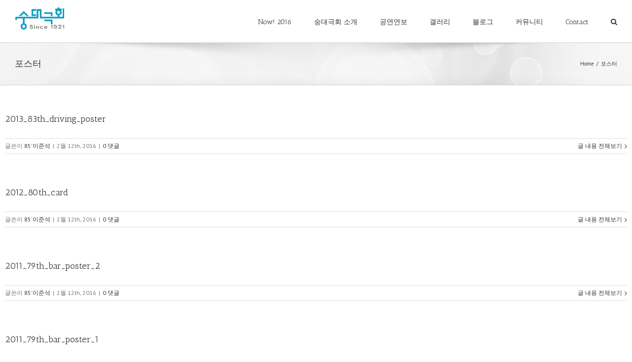

--- FILE ---
content_type: text/css
request_url: https://doplay.kr/wp-content/plugins/ssplay-global-widget/ssplay-global-style.css?ver=5.7.14
body_size: 585
content:

.tenth {position:relative; overflow:visible !important}
#ssplay-global-widget li { list-style-type:none; }
.menu-year-title {color:red; padding:5px 0 15px 0 ;}



ul.number-year  {visibility:hidden; position:absolute; left:85px; top:0 ; opacity:0;
  transition:visibility 0s linear 0.5s,opacity 0.3s linear;}
.year-playlist  {visibility:hidden; position:absolute; left:150px;top:20px; opacity:0;
  transition:visibility 0s linear 0.5s,opacity 0.3s linear;}
li.tenth:hover {color:black;}



li.tenth:hover .number-year {visibility:visible ; opacity:1;
  transition-delay:0s;display:inline-block; width:220px;}

li.year:hover .year-playlist {visibility:visible ;  opacity:1;
  transition-delay:0s;display:block;}



ul.number-year li.year {display:inline-block !important;}
#ssplay-global-widget .year-playlist { width:250px ;background-color:#333333; z-index:99 ;  padding: 10px 0px 10px 15px; border-radius: 10px;    position: absolute; top: 22px;}
li.year ul { left:0px;}

@media screen and (min-width: 38.75em) {
#ssplay-global-widget li>ul{  margin-left: 0 ; }
}
.year-playlist .playlist,.year-playlist .playlist a {color:#ffffff !important ;}
.year-playlist .welcome, .year-playlist .welcome a, .year-playlist .welcome a  { color:#ffff33 !important;}
.year-playlist .chapel, .year-playlist .chapel a{ color:#ff55ff !important;}
.year-playlist .workshop , .year-playlist .workshop a{ color:#11f1ff !important;}

 > ul {
  . . .
  visibility:hidden;
  opacity:0;
  transition:visibility 0s linear 0.5s,opacity 0.5s linear;
}
div:hover > ul {
  visibility:visible;
  opacity:1;
  transition-delay:0s;

--- FILE ---
content_type: text/css
request_url: https://doplay.kr/wp-content/plugins/semantic-linkbacks/css/semantic-linkbacks.css?ver=3.10.3
body_size: 390
content:
.mention-list ul {
	border-style: solid;
}

.mention-list li {
	display: inline-block;
	list-style: none;
	vertical-align: top;
	margin-left: 3px;
	position: relative;
}

.mention-list .hide-name {
	display: none;
}

.mention-list.initialized .additional-facepile,
.mention-list .additional-facepile-button-list-item {
	display: none;
}

.mention-list.initialized .additional-facepile-button-list-item:not(.is-hidden) {
	display: inline-block;
	text-align: center;
	height: 64px;
	width: 64px;
	line-height: 1.5;
	font-size: 32px;
	cursor: pointer;
}

.mention-list.initialized .additional-facepile-button-list-item.is-hidden ~ .additional-facepile {
	display: inline-block;
}

.mention-list .additional-facepile-button-list-item button {
	border: none;
	background-color: transparent;
	padding: 0;
}

.mention-list li img {
	height: 64px;
	width: 64px;
	display: block;
	object-fit: cover;
}

li.emoji-reaction {
	position: relative;
}

.emoji-overlay {
	position: absolute;
	bottom: 0;
	right: 0;
}

.reactions {
	clear: both;
}


--- FILE ---
content_type: text/css
request_url: https://doplay.kr/wp-content/themes/Avada-Child/style.css?ver=5.7.14
body_size: 1677
content:
/*
Theme Name: Avada-Child
Template: Avada
*/

#main {    padding-left: 10px !important;
    padding-right: 10px !important;}
/* 멀티사이트 최근글 가져오기 플러그인 페이지 css */
/* unordered list 디스프레이 전용 */
.nlposts-container .nlposts-wrapper, .nlposts-container .nlposts-ulist-thumbnail { padding-left:10px;}
.nlposts-container .nlposts-ulist-litem {display:block !important;margin-bottom:10px;}
.nlposts-container .thumbnail img { display :inline-block;margin:0 20px 0 0;}
.nlposts-container .thumbnail .nlposts-caption { display :inline-block;width:55% }
.nlposts-container .nlposts-ulist-litem {display :inline-block }
.nlposts-container .nlposts-ulist-thumbnail  {padding-left:0 !important;}

.nlposts-ulist-thumbnail-litem {list-style-type :none}
.nlposts-ulist-excerpt li {list-style-type:none;}
@media (max-width: 799px) {
.nlposts-container .thumbnail { text-align:center;}
.nlposts-container .thumbnail .nlposts-caption { display :block;width:100%}
 }
 .nlposts-container .nlposts-wrapper, .nlposts-container .nlposts-ulist-thumbnail {
    padding-left: 0px !important;
}
.nlposts-caption {text-align:inherit;}
ul.nlposts-ulist-excerpt {padding-left:0px;}

/*공연연보 페이지 */
.page-year-page-playlist {display: inline-block;
  vertical-align: top; }
.year ul li {padding:3px 0;}
.page-tenth {margin-bottom:50px;}
.list-pamphlet-button, .list-poster-button {  padding: 3px 10px;
  background-color: #5A5A5A;
  border-radius: 3px;
  margin-left: 10px;}
.list-pamphlet-button a, .list-poster-button a{ color:white;}

/* h2 태그 강조 */
.ms-global-search_form span {display:none;}
.globalblog_title{display: none;}
.globalsearch_header {background-color:#eee; margin:0px !important; padding:15px 30px !important;}
.globalsearch_title {font-size:24px !important;line-height:30px !important;display:inline-block;    padding: 0 20px;
    text-decoration: none;
    border-radius: 5px;}

/* 메인페이지의 최근 블로그 리스트 를 보여주기 위해서 페이지네이션 5개를 선택한후 페이지 버튼을 안보이게 하면... 메인에 항상 5개만 볼수 있게 한다. (트릭) */
#main-recent-blog .nlposts-ulist-pagination {display:none;}
.page-numbers li {font-size:25px;width:35px;display:inline-block;}
.pagination .current {margin-left:0px !important;}
.pagination ul{  padding: 12px 5px 5px 30px;  background-color: #DFEEFB; border-radius: 5px;}

/*블로그 저자정보입력란에 관한 스타일 */
.doplay-author-info {display:inline-block;}
.doplay-author-info a{color:#DE7503;}

/*검색결과 표시화면 */
.tag-search-result {     font-size: 25px;  margin-bottom: 35px;}
.tag-search-name {     color: #C33121;  font-size: 40px; }

/*갤러리 화면 크기 */
.gallery { max-width: none;}

/* 로그인창 꾸미기 */
.fusion-widget-area #wp-members {       border: 3px solid #D6D6D6; padding: 1px 40px 15px;  border-radius: 5px;}
.fusion-widget-area #wp-members p {text-align:center;}
.fusion-widget-area  #wp-members .div_texbox {width:153px;}
/* 폼 텍스트 라인하이츠 */
input {line-height:30px;}
/*event 카테고리 (컨텐츠내) 사이트바의 디자인 */
#event-sidebar .detail-section {padding: 10px 25px;background-color: #FFF9F2;margin-bottom: 20px;border-radius: 5px;}
#event-sidebar h3 {font-weight:700;background-color: grey;padding: 10px 20px;color: white;}
#event-sidebar .detail-title { display:table-cell; width:80px;border-right:solid grey 1px;margin-right:10px;}
#event-sidebar .detail-text { display:table-cell; max-width:370px;padding-left:10px;}

/* 하늘 바람 별 학 포스터 페이지 지도 다듬기*/
#poster-map .fusion-accordian .panel-title a .fa-fusion-box { display:none;}
#poster-map .fusion-toggle-heading {color:#F9FFA9;font-size: 1.4rem;font-weight: 700;text-align: center;margin-left:0px}
#poster-map .fusion-accordian .fusion-panel {border-bottom:0px; }
/*등록 ,로그인 창 버튼 간격 */
#wpmem_reg .button_div, #wpmem_login .button_div { margin-bottom:20px;}

--- FILE ---
content_type: text/css
request_url: https://doplay.kr/wp-content/plugins/multisite-global-search/style.css?ver=5.7.14
body_size: 567
content:
/***************** Widget ********************/
.mssearch {
    border: 1px solid #bbb;
}

.ms-global-search_form {
    padding: 5px;
}

.ms-global-search_form input {
	margin: 10px 4px 4px 4px;
}

.ms-global-search_vbox {
}

.ms-global-search_hbox {
}

.ms-global-search_term {
	font-weight: bold;
}

/***************** Page **********************/

/* Error message */
.globalpage_message {
}

.globalpage_title {	
}

/* Blog title */
.globalblog_title {
	margin-top: 14px;
	font-weight: bold;
	text-decoration: underline;
}

/* Results */
.globalsearch_post {
	clear: both;
	padding-top: 6px;
    padding-bottom: 9px;
    margin-bottom: 10px;
} 

.globalsearch_header {
    margin: 0 10px 0 11px;
    min-height: 38px;
    padding-top: 0px;
    padding-bottom: 7px;
}

.globalsearch_title {
	
}

.globalsearch_meta {
    margin: 0;
	overflow: hidden;
    min-height: 16px;
    font-size: 12px;
}

.globalsearch_meta span {
    padding-left: 14px;
    color: #808080;
    margin-right: 12px;
    background-image: url(images/span.gif);
    background-repeat: no-repeat;
}

.globalsearch_comment {
    float: right;
	line-height: 12px;
    background-position: left -58px;
    margin-right: 0 !important;
	margin-top: 4px;
}

.globalsearch_date {
    text-align: center;
    margin-right: 6px;
    margin-top: 0px;
    background-position: left -98px;
}

.globalsearch_author {
    background-position: left 2px;
}

.globalsearch_edit {
    background-position: left -138px;
}

.globalsearch_content {
    line-height: 160%;
    margin: 10px 0 0 0;
    padding: 0;
}

--- FILE ---
content_type: text/plain
request_url: https://www.google-analytics.com/j/collect?v=1&_v=j102&a=427605404&t=pageview&_s=1&dl=https%3A%2F%2Fdoplay.kr%2Fblog%2Fmedia_category%2Fposter%2F&ul=en-us%40posix&dt=%ED%8F%AC%EC%8A%A4%ED%84%B0%20%E2%80%93%20%EC%88%AD%EB%8C%80%EA%B7%B9%ED%9A%8C&sr=1280x720&vp=1280x720&_u=IEBAAEABAAAAACAAI~&jid=1463678400&gjid=756654022&cid=1903018857.1767849889&tid=UA-69578109-1&_gid=638467914.1767849889&_r=1&_slc=1&z=526346418
body_size: -448
content:
2,cG-177PXNR875